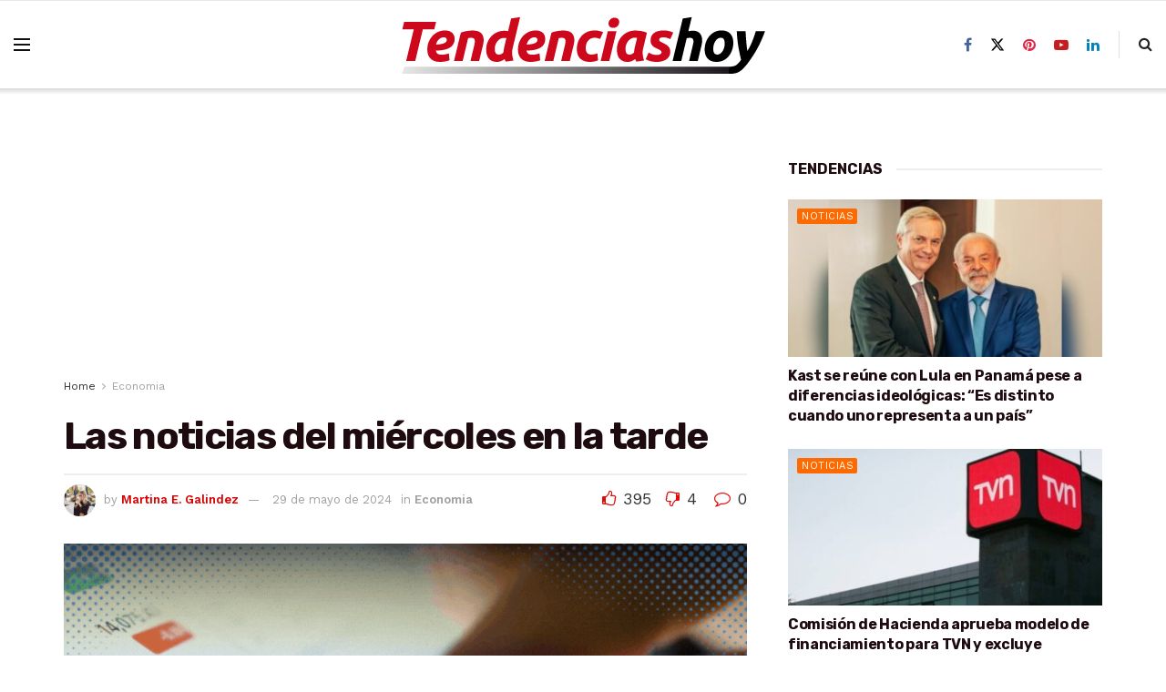

--- FILE ---
content_type: text/html; charset=utf-8
request_url: https://www.google.com/recaptcha/api2/aframe
body_size: 269
content:
<!DOCTYPE HTML><html><head><meta http-equiv="content-type" content="text/html; charset=UTF-8"></head><body><script nonce="MZONnZzBkGEbipKsCyvrAQ">/** Anti-fraud and anti-abuse applications only. See google.com/recaptcha */ try{var clients={'sodar':'https://pagead2.googlesyndication.com/pagead/sodar?'};window.addEventListener("message",function(a){try{if(a.source===window.parent){var b=JSON.parse(a.data);var c=clients[b['id']];if(c){var d=document.createElement('img');d.src=c+b['params']+'&rc='+(localStorage.getItem("rc::a")?sessionStorage.getItem("rc::b"):"");window.document.body.appendChild(d);sessionStorage.setItem("rc::e",parseInt(sessionStorage.getItem("rc::e")||0)+1);localStorage.setItem("rc::h",'1769567963541');}}}catch(b){}});window.parent.postMessage("_grecaptcha_ready", "*");}catch(b){}</script></body></html>